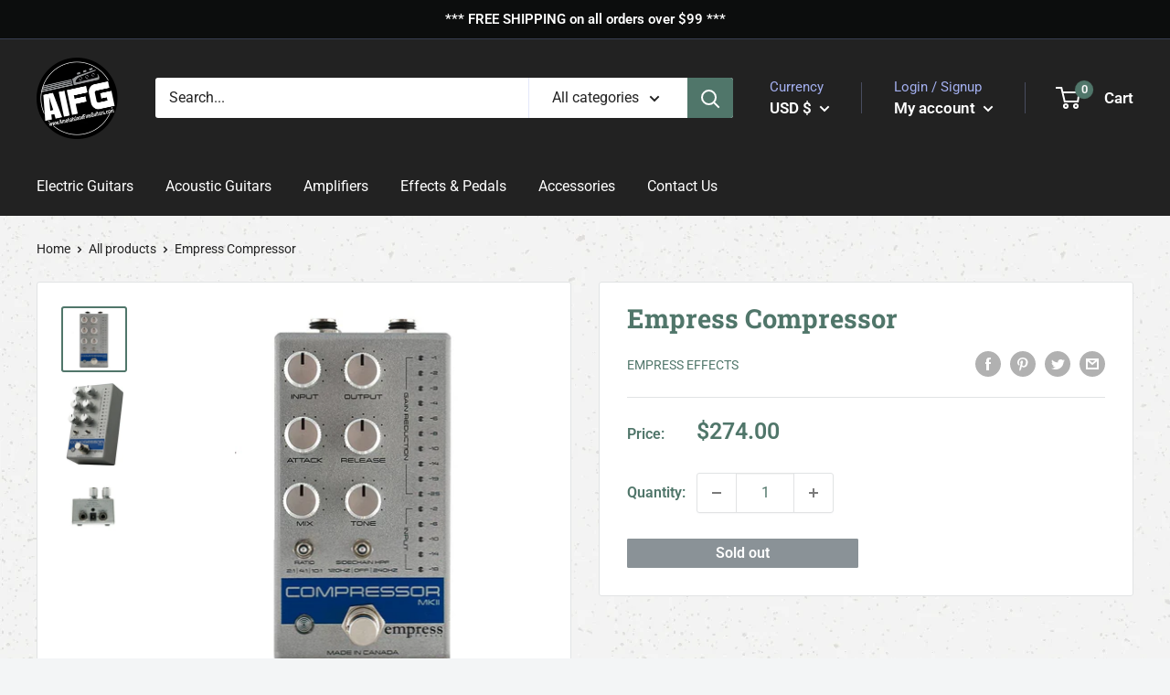

--- FILE ---
content_type: text/javascript
request_url: https://aifineguitars.com/cdn/shop/t/3/assets/custom.js?v=90373254691674712701613160626
body_size: -579
content:
//# sourceMappingURL=/cdn/shop/t/3/assets/custom.js.map?v=90373254691674712701613160626
